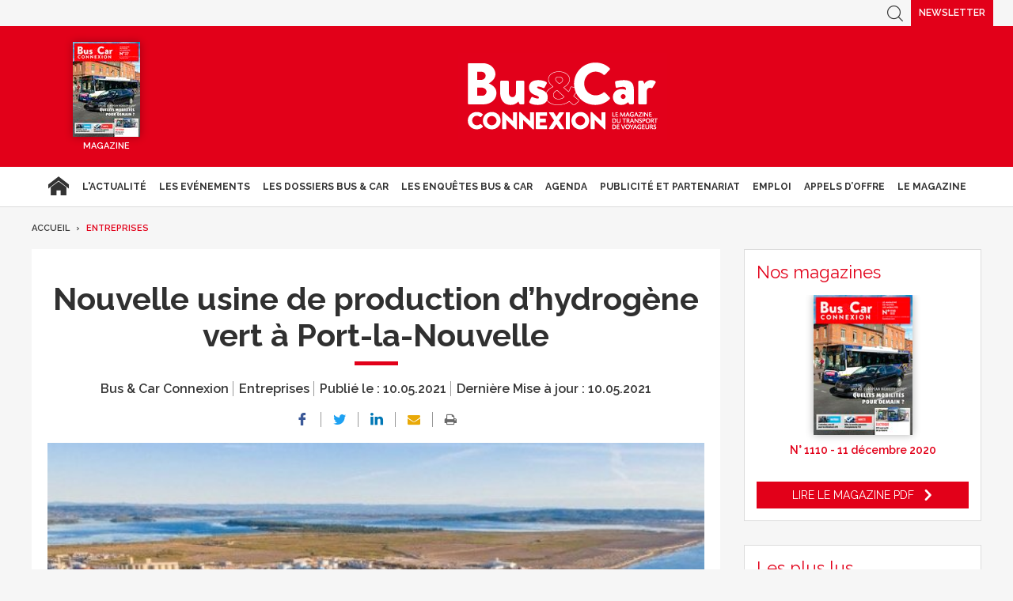

--- FILE ---
content_type: text/html; charset=UTF-8
request_url: https://www.busetcar.com/entreprises/nouvelle-usine-de-production-dhydrogene-vert-a-port-la-nouvelle-669279.php
body_size: 16194
content:
<!DOCTYPE html>
<html lang="fr" class="has-navbar-fixed-top">
<head>
<script>
window.dataLayer = window.dataLayer || [];
dataLayer.push({
 'login_status':'logged_in',
'content_group':'Article',			
'content_group2':'Entreprises','content_type': 'free',
'publication_date':'10/05/2021','display_ads':"false" ,
'media':'Bus & Car Connexion'  });
</script>
    <!-- Google Tag Manager -->
  <script>
    (function(w,d,s,l,i){w[l]=w[l]||[];w[l].push({'gtm.start':
    new Date().getTime(),event:'gtm.js'});var f=d.getElementsByTagName(s)[0],
    j=d.createElement(s),dl=l!='dataLayer'?'&l='+l:'';j.async=true;j.src=
    'https://www.googletagmanager.com/gtm.js?id='+i+dl;f.parentNode.insertBefore(j,f);
    })(window,document,'script','dataLayer','GTM-FC5ZV43');
  </script>
<!-- End Google Tag Manager -->
    <!-- COL -->

<!-- BL BC - Htmlheader de type imm -->
<!-- BL in -->

<!-- Global site tag (gtag.js) - Google Analytics -->
<script async src="https://www.googletagmanager.com/gtag/js?id=G-VT5DMN4CRT"></script>
<script>
  window.dataLayer = window.dataLayer || [];
  function gtag(){dataLayer.push(arguments);}
  gtag('js', new Date());

  gtag('config', 'G-VT5DMN4CRT');
</script>

<meta charset="utf-8"/>
<title>Nouvelle usine de production d’hydrogène vert à Port-la-Nouvelle - Bus &amp; Car</title>

<meta name="description" content="Notre confr&egrave;re Touleco, sous la plume d&rsquo;Hubert Vialatte, relate que la soci&eacute;t&eacute; Hyd&rsquo;Occ, filiale de Qair Premier El&eacute;ment et l&rsquo;Arec, investit 25 millions d&rsquo;euros dans la construction d&rsquo;une usine de production d&rsquo;hydrog&egrave;ne vert." />
<meta name="viewport" content="width=device-width, initial-scale=1, maximum-scale=1.0, shrink-to-fit=no, user-scalable=0" />


<link type="image/x-icon" rel="icon" href="/favicon.ico" />

    <meta name="twitter:description"
          content="Notre confr&egrave;re Touleco, sous la plume d&rsquo;Hubert Vialatte, relate que la soci&eacute;t&eacute; Hyd&rsquo;Occ, filiale de Qair Premier El&eacute;ment et l&rsquo;Arec, investit 25 millions d&rsquo;euros dans la construction d&rsquo;une usine de production d&rsquo;hydrog&egrave;ne vert."/>
    <meta name="twitter:title" content="Nouvelle usine de production d’hydrogène vert à Port-la-Nouvelle"/>
    <meta name="twitter:card" content="summary_large_image"/>

    <meta property="og:title" content="Nouvelle usine de production d’hydrogène vert à Port-la-Nouvelle"/>
    <meta property="og:description"
          content="Notre confr&egrave;re Touleco, sous la plume d&rsquo;Hubert Vialatte, relate que la soci&eacute;t&eacute; Hyd&rsquo;Occ, filiale de Qair Premier El&eacute;ment et l&rsquo;Arec, investit 25 millions d&rsquo;euros dans la construction d&rsquo;une usine de production d&rsquo;hydrog&egrave;ne vert."/>
            <meta property="og:image" content="https://ibp.info6tm.fr/api/v1/files/60995916d286c274fa53eb66/methodes/cover_mag/image.jpg"/>
        <meta property="og:image:type" content="image/jpeg"/>
        <meta property="og:locale" content="fr_FR">
    <meta property="og:url" content="http://www.busetcar.com/entreprises/nouvelle-usine-de-production-dhydrogene-vert-a-port-la-nouvelle-669279.php/?latest">
	<link rel="canonical" href="/entreprises/nouvelle-usine-de-production-dhydrogene-vert-a-port-la-nouvelle-669279.php" />


<link type="text/css" rel="stylesheet" href="/css/bc.min.css" />

<link type="text/css" rel="stylesheet" href="/css/print2020.min.css" media="print" />

<script type="text/javascript" src="/js/jquery-3.0.0.min.js"></script>
<script type="text/javascript" src="/js/scripts2020.min.js"></script>
<script type="text/javascript" src="/js/site.min.js"></script>
<script type="text/javascript" src="/js/sso2020.min.js"></script>

<!-- <script type="text/javascript" src="/js/jQuery.print.min.js"></script> -->

<link type="text/css" rel="stylesheet" href="/css/slippry.min.css" media="screen" />
<script type="text/javascript" src="/js/slippry.min.js"></script>

<script type="text/javascript">
    var LPF_SITE = 'bc0f';
    var LPF_PATH_CODE = 'undefined';
</script>

<script type="text/javascript">
    sas_tmstp = Math.round(Math.random() * 10000000000);
    sas_masterflag = 1;

    function SmartAdServer(sas_pageid, sas_formatid, sas_target) {
        if (sas_masterflag == 1) {
            sas_masterflag = 0;
            sas_master = 'M';
        } else {
            sas_master = 'S';
        }
        document.write('<scr' + 'ipt src="https://www.smartadserver.com/call/pubj/' + sas_pageid + '/' + sas_formatid + '/' + sas_master + '/' + sas_tmstp + '/' + escape(sas_target) + '?"></scr' + 'ipt>');
    }
</script>

	
<script src="//ced.sascdn.com/tag/106/smart.js" type="text/javascript"></script>
<script type="text/javascript">
  var syncjs = 1
  // Ads manager to use async tagging
  sas.setup({
    domain: "https://adapi.smartadserver.com",
    networkid: 106,
    async: syncjs
  });
</script>


    <script src="//assets.adobedtm.com/00b04938854733eea4b22b8bb187513ab8504c1b/satelliteLib-00a50b5bfbeef38b6ec319d116c0548adcc28051.js"></script>

<!-- Les metas OG pour Facebook -->
    <meta property="og:title" content="Nouvelle usine de production d’hydrogène vert à Port-la-Nouvelle"/>
    <meta property="og:description" content="Notre confr&egrave;re Touleco, sous la plume d&rsquo;Hubert Vialatte, relate que la soci&eacute;t&eacute; Hyd&rsquo;Occ, filiale de Qair Premier El&eacute;ment et l&rsquo;Arec, investit 25 millions d&rsquo;euros dans la construction d&rsquo;une usine de production d&rsquo;hydrog&egrave;ne vert."/>
    <meta property="og:type" content="article"/>
                         <meta property="og:image" content="https://ibp.info6tm.fr/api/v1/files/60995916d286c274fa53eb66/methodes/article_small_portrait/image.jpg"/>
                <link rel="canonical" href="https://www.busetcar.com/entreprises/nouvelle-usine-de-production-dhydrogene-vert-a-port-la-nouvelle-669279.php" />

<meta name="robots" content="max-snippet:-1">
<meta name="robots" content="max-video-preview:-1">
<meta name="robots" content="max-image-preview:standard">

<!-- /BL -->

</head>
<body class="  bc ">



    <script>
        var LUP_datalayer = {
            profile: {},
            nav: {}
        };
    </script>

            <!-- CE FICHIER GÈRE UNIQUEMENT LA PARTIE NAV ET ARTICLE -->

<!-- Pour une meilleure lisibilité du code je mets la récupération d'Ariane ici. -->
        
                            
<script>
    var ariane = JSON.parse('\u007B\u0022bc\u003Abc0f\u003Aentreprises\u0022\u003A\u0022Entreprises\u0022\u007D');
</script>


<!-- On gère ici la "recherche" -->

<script>

    /**
     * Les associations code site => libellé.
     */
    var LPF_PATH_CODE_LIBELLE = {
        BCTG: 'Bus&Car',
        THEB: 'TourHebdo',
        ICO: 'Icotour',
        RCP: 'Guide des Réceptifs',
        ASH: 'Actualités Sociales Hebdomadaires',
        ATL: 'Actu Transport Logistique'
    };

    var LPF_SITE_PREFIX = '';
    if (LPF_PATH_CODE_LIBELLE.hasOwnProperty(LPF_PATH_CODE)) {
        if (LPF_PATH_CODE === 'BCTG' || LPF_PATH_CODE === 'THEB' || LPF_PATH_CODE === 'ICO' || LPF_PATH_CODE == 'RCP') {
            LPF_SITE_PREFIX = 'th';
        } else if (LPF_PATH_CODE === 'ASH') {
            LPF_SITE_PREFIX = 'ash';
        } else if (LPF_PATH_CODE === 'ATL') {
            LPF_SITE_PREFIX = 'atl';
        }
    }

    /**
     *
     * TODO :
     * A adapter pour les autres sites :
     * pageName (return th & tmp.slice(0, ==>3<==) (car tr:theb0f:tourh)
     * buildAriane (path en dur)
     * namespace => ajouter les différents sites (cas particulier pour TH normalement si faut faire B&C, icotour & GDR)
     */

    /**
     * Tous ce qui est dans "nav"
     *
     * Retourne le nom de la page sous le format
     * site:[reste du path => sans la famille & sans le code site de Pulse]
     * @param path
     * @returns string
     */
    function pageName(path) {
        var slice = 2;
        if (LPF_SITE_PREFIX === 'th') {
            slice = 3;
        }
        var tmp = path.split(':');
        tmp.splice(0, slice);
        return LPF_SITE_PREFIX + ':' + tmp.join(':');
    }

    /**
     * Renvoie le type de la page (homepage, section ou article)
     * @param type
     * @param path
     * @returns string
     */
    function pageType(type, path) {
        if (type === 'H') {
            if (path.indexOf('homepage') === -1) {
                return 'section';
            }
            return 'homepage';
        } else if (type === 'E') {
            return 'article';
        } else if (type === 'C') {
            return 'section';
        }
    }

    /**
     * A partir du fil d'ariane crée les différentes propriétes pour le "nav".
     * @param ariane
     * @returns object
     */
    function buildAriane(ariane) {
        var level = [];
        for (var path in ariane) {
            level.push(pageName(path));
        }
        var res = {};
        for (var i = 0; i < level.length; i++) {
            res['level' + (i + 2)] = level[i];
        }
        return res;
    }

    /**
     * Renvoie le site correspondant.
     * Utilise la variable global LPF_PATH_CODE
     * @returns string
     */
    function nameSpace() {
        if (LPF_PATH_CODE_LIBELLE.hasOwnProperty(LPF_PATH_CODE)) {
            return LPF_PATH_CODE_LIBELLE[LPF_PATH_CODE];
        }
        return '';
    }

    /**
     * Retourne le prePageName c'est à dire le pageName sans le string avec les premiers ":".
     * @param path
     */
    function prePageName(path, pageType) {
        var tmp = pageName(path).split(':');
        if (LPF_SITE_PREFIX === 'th') tmp.splice(0, 1);
        if (path.indexOf('homepage') === -1) tmp.splice(1, 0, pageType);
        return tmp.join(':');
    }

    /**
     * Renvoie la string correspondant selon qu'on soit sur mobile ou tablette.
     */
    function responsive() {
        if (navigator.userAgent.match(/(android|iphone|blackberry|symbian|symbianos|symbos|netfront|model-orange|javaplatform|iemobile|windows phone|samsung|htc|opera mobile|opera mobi|opera mini|presto|huawei|blazer|bolt|doris|fennec|gobrowser|iris|maemo browser|mib|cldc|minimo|semc-browser|skyfire|teashark|teleca|uzard|uzardweb|meego|nokia|bb10|playbook)/gi)) {
            return 'responsive:mobile';
        } else {
            return 'responsive:desktop';
        }
    }

    /**
     * Renvoie les dimensions de l'écran.
     * @returns object
     */
    function getWindowSize() {
        return {
            width: window.screen.width,
            height: window.screen.height
        }
    }

    /**
     * Tous ce qui est dans article.
     * Renvoie la date de publication de l'article au format D/M/Y
     */
    function articleDatePublication(date) {
        var tmp = date.split(' ');
        tmp = tmp[0].split('-');
        return tmp[2] + '/' + tmp[1] + '/' + tmp[0];
    }

    /**
     * Renvoie le nom du serveur sans le "wwww-".
     */
    function getServer() {
        var server = window.location.hostname;
        if (server.indexOf('www-') !== -1) {
            server = server.replace('www-', '');
        }
        return server;
    }

    /**
     * Génère la dernière partie pour les pageName & les prePageName & hier1
     */
    function getArticleForPageName(article) {
        if (article) {
            var url_split = article.url.split('/');
            return ':' + url_split[url_split.length - 1].substr(0, url_split[url_split.length - 1].lastIndexOf('-'));
        } else {
            return '';
        }
    }

    var engine = JSON.parse('\u007B\u0022url\u0022\u003A\u0022\\\/entreprises\\\/nouvelle\u002Dusine\u002Dde\u002Dproduction\u002Ddhydrogene\u002Dvert\u002Da\u002Dport\u002Dla\u002Dnouvelle\u002D669279.php\u0022,\u0022type\u0022\u003A\u0022E\u0022,\u0022pinfo\u0022\u003A\u005B\u005D,\u0022pinfo2\u0022\u003Anull,\u0022http_code\u0022\u003A200,\u0022user_acces\u0022\u003Atrue,\u0022user_auth\u0022\u003Afalse,\u0022user_permissions\u0022\u003Afalse,\u0022body_page\u0022\u003A\u0022body_article_2col\u0022,\u0022colonnes\u0022\u003A\u005B\u0022Artventre\u0022,\u0022Rubdroite\u0022\u005D\u007D');
    var hierarchie = JSON.parse('\u007B\u0022id_hierarchie\u0022\u003A117376,\u0022titre\u0022\u003A\u0022Entreprises\u0022,\u0022uri\u0022\u003A\u0022\\\/entreprises\\\/\u0022,\u0022type\u0022\u003A\u0022PAG\u003A\u0022,\u0022niveau\u0022\u003A1,\u0022ordre\u0022\u003A0,\u0022visibilite\u0022\u003A1,\u0022meta\u0022\u003A\u007B\u0022code_magazine\u0022\u003A\u0022\u0022,\u0022code_pub\u0022\u003A\u002232113\\\/221019\u0022,\u0022description_article\u0022\u003A\u0022\u0023\u007Belement.chapeau\u007D\u0022,\u0022description_rubrique\u0022\u003A\u0022Bus\u0020\u0026\u0020Car\u0020Transport\u0020de\u0020Voyageurs,\u0020le\u0020portail\u0020des\u0020professionnels\u0020du\u0020Transport\u0020de\u0020Voyageurs\u0020\u003A\u0020actualit\\u00e9s\u0020du\u0020transport\u0020de\u0020voyageurs,\u0020offres\u0020d\u0027emploi,\u0020guide\u0020Icotour,\u0020toutes\u0020les\u0020informations\u0020pour\u0020les\u0020professionnels\u0020du\u0020transport\u0022,\u0022titre_article\u0022\u003A\u0022\u0023\u007Belement.titre\u007D\u0020\u002D\u0020Bus\u0020\u0026\u0020Car\u0022,\u0022titre_rubrique\u0022\u003A\u0022Bus\u0020\u0026\u0020Car\u0020\u002D\u0020Transport\u0020de\u0020Voyageurs\u0022,\u0022insertion\u0022\u003A\u0022\u0022,\u0022email\u0022\u003Anull,\u0022id_3R\u0022\u003Anull,\u0022reaction\u0022\u003Anull,\u0022cover\u0022\u003Anull,\u0022date_issue\u0022\u003Anull,\u0022ranking_mode_enabled\u0022\u003Anull,\u0022ranking_mode_polling_interval\u0022\u003A30000,\u0022lien_calameo\u0022\u003Anull\u007D,\u0022redirections\u0022\u003A\u005B\u005D,\u0022created_at\u0022\u003A\u007B\u0022date\u0022\u003A\u00222020\u002D09\u002D29\u002009\u003A13\u003A33.000000\u0022,\u0022timezone_type\u0022\u003A1,\u0022timezone\u0022\u003A\u0022\u002B00\u003A00\u0022\u007D,\u0022updated_at\u0022\u003A\u007B\u0022date\u0022\u003A\u00222025\u002D07\u002D08\u002012\u003A45\u003A02.000000\u0022,\u0022timezone_type\u0022\u003A1,\u0022timezone\u0022\u003A\u0022\u002B00\u003A00\u0022\u007D,\u0022date_front_last_sync\u0022\u003A\u007B\u0022date\u0022\u003A\u00222025\u002D07\u002D08\u002014\u003A27\u003A17.000000\u0022,\u0022timezone_type\u0022\u003A1,\u0022timezone\u0022\u003A\u0022\u002B00\u003A00\u0022\u007D,\u0022publiable\u0022\u003Atrue,\u0022associable\u0022\u003Atrue,\u0022rss\u0022\u003A1,\u0022body_rub\u0022\u003A\u0022body_rubrique_2col\u0022,\u0022colonnes_rub\u0022\u003A\u0022Rubventre,Rubdroite\u0022,\u0022body_art\u0022\u003A\u0022body_article_2col\u0022,\u0022colonnes_art\u0022\u003A\u0022Artventre,Rubdroite\u0022,\u0022request_type\u0022\u003A\u0022tricustom\u003Fpath\u003D\u0023\u007Bpath\u007D\u0026champ\u003Ddate_creation\u0026ordre\u003D\u002D1\u007Cpager\u003Fpgsize\u003D27\u0026pg\u003D\u0023\u007Bpg\u007D\u0022,\u0022date_front_first_sync\u0022\u003A\u007B\u0022date\u0022\u003A\u00222020\u002D09\u002D29\u002009\u003A13\u003A33.000000\u0022,\u0022timezone_type\u0022\u003A1,\u0022timezone\u0022\u003A\u0022\u002B00\u003A00\u0022\u007D,\u0022famille\u0022\u003A\u0022bc\u0022,\u0022site\u0022\u003A\u0022bc0f\u0022,\u0022path\u0022\u003A\u0022bc\u003Abc0f\u003Aentreprises\u0022,\u0022canonical_url\u0022\u003A\u0022https\u003A\\\/\\\/www.busetcar.com\\\/entreprises\\\/\u0022\u007D');
    var article = null;

    if (engine.type === 'E') {
        article = JSON.parse('\u007B\u0022_id\u0022\u003A669279,\u0022id_element\u0022\u003A669279,\u0022titre\u0022\u003A\u0022Nouvelle\u0020usine\u0020de\u0020production\u0020d\\u2019hydrog\\u00e8ne\u0020vert\u0020\\u00e0\u0020Port\u002Dla\u002DNouvelle\u0022,\u0022titre_alt\u0022\u003A\u0022\u0022,\u0022titre_url\u0022\u003A\u0022nouvelle\u002Dusine\u002Dde\u002Dproduction\u002Ddhydrogene\u002Dvert\u002Da\u002Dport\u002Dla\u002Dnouvelle\u0022,\u0022texte\u0022\u003A\u0022\u003Cp\u003E\u003Cspan\u0020style\u003D\\\u0022font\u002Dsize\u003A12pt\\\u0022\u003E\u003Cspan\u0020style\u003D\\\u0022font\u002Dfamily\u003ACalibri,sans\u002Dserif\\\u0022\u003ESitu\u0026eacute\u003Be\u0020sur\u0020le\u0020port\u0020de\u0020Port\u002Dla\u002DNouvelle\u0020\u0028Occitanie\u0029,\u0020cette\u0020nouvelle\u0020usine\u0020sera\u0020commercialis\u0026eacute\u003Be\u0020\u0026agrave\u003B\u0020partir\u0020d\u0026rsquo\u003Boctobre\u00202023.\u0020Objectif\u0020de\u0020l\u0026rsquo\u003Bop\u0026eacute\u003Bration\u0026nbsp\u003B\u003A\u0020apporter\u0020une\u0020solution\u0020de\u0020mobilit\u0026eacute\u003B\u0020z\u0026eacute\u003Bro\u0020\u0026eacute\u003Bmission\u0020en\u0020mati\u0026egrave\u003Bre\u0020de\u0020transport\u0020de\u0020fret\u0020routier.\u0020Cet\u0020hydrog\u0026egrave\u003Bne\u0020d\u0026eacute\u003Bcarbon\u0026eacute\u003B,\u0020produit\u0020localement,\u0020devrait\u0020\u0026ecirc\u003Btre\u0020vendu\u00209\u0020euros\u0020le\u0020kilo,\u0020pour\u0020ensuite\u0020arriver\u0020autour\u0020de\u00207\u0020euros.\u0020Hyd\u0026rsquo\u003BOcc\u0020\u0026laquo\u003B\u0026nbsp\u003Bporte\u0020une\u0020vision\u0020de\u0020la\u0020cha\u0026icirc\u003Bne\u0020de\u0020valeur,\u0020en\u0020incluant\u0020la\u0020production,\u0020le\u0020stockage\u0020\u0026agrave\u003B\u0020travers\u0020des\u0020conteneurs\u0020haute\u0020pression,\u0020le\u0020transport\u0020et\u0020la\u0020distribution\u0026nbsp\u003B\u0026raquo\u003B,\u0020explique\u0020Bernard\u0020Gilabert,\u0020conseiller\u0020r\u0026eacute\u003Bgional\u0020d\u0026rsquo\u003BOccitanie\u0020sp\u0026eacute\u003Bcialis\u0026eacute\u003B\u0020sur\u0020l\u0026rsquo\u003Bhydrog\u0026egrave\u003Bne.\u003C\\\/span\u003E\u003C\\\/span\u003E\u003C\\\/p\u003E\\n\\n\u003Cp\u003E\u003Cspan\u0020style\u003D\\\u0022font\u002Dsize\u003A12pt\\\u0022\u003E\u003Cspan\u0020style\u003D\\\u0022font\u002Dfamily\u003ACalibri,sans\u002Dserif\\\u0022\u003ELes\u0020travaux\u0020de\u0020cette\u0020usine\u0020de\u00206000\u0020m2\u0020devraient\u0020d\u0026eacute\u003Bbuter\u0020au\u0020printemps\u00202022.\u0020La\u0020commercialisation\u0020est\u0020pr\u0026eacute\u003Bvue\u0020\u0026agrave\u003B\u0020partir\u0020d\u0026rsquo\u003Boctobre\u00202023.\u0020Betem\u0020Ing\u0026eacute\u003Bnierie\u0020a\u0020en\u0020charge\u0020l\u0026rsquo\u003Bassistance\u0020\u0026agrave\u003B\u0020ma\u0026icirc\u003Btrise\u0020d\u0026rsquo\u003Bouvrage\u0020et\u0020la\u0020logistique\u0020des\u0020conteneurs\u0020sera\u0020g\u0026eacute\u003Br\u0026eacute\u003Be\u0020par\u0020le\u0020transporteur\u0020Camidi,\u0020implant\u0026eacute\u003B\u0020\u0026agrave\u003B\u0020Port\u002Dla\u002DNouvelle\u0020\u0026agrave\u003B\u0020c\u0026ocirc\u003Bt\u0026eacute\u003B\u0020de\u0020cette\u0020future\u0020usine.\u0020Une\u0020trentaine\u0020d\u0026rsquo\u003Bemplois\u0020directs,\u0020ainsi\u0020qu\u0026rsquo\u003Bune\u0020centaine\u0020d\u0026rsquo\u003Bemplois\u0020indirects\u0020seront\u0020cr\u0026eacute\u003B\u0026eacute\u003Bs\u0020par\u0020la\u0020soci\u0026eacute\u003Bt\u0026eacute\u003B\u0020Hyd\u0026rsquo\u003BOcc.\u003C\\\/span\u003E\u003C\\\/span\u003E\u003C\\\/p\u003E\\n\\n\u003Cp\u003E\u003Cspan\u0020style\u003D\\\u0022font\u002Dsize\u003A12pt\\\u0022\u003E\u003Cspan\u0020style\u003D\\\u0022font\u002Dfamily\u003ACalibri,sans\u002Dserif\\\u0022\u003E\u003Cb\u003E1500\u0020tonnes\u0020d\u0026rsquo\u003Bhydrog\u0026egrave\u003Bne\u0020vert\u0020par\u0020an\u003C\\\/b\u003E\u003C\\\/span\u003E\u003C\\\/span\u003E\u003C\\\/p\u003E\\n\\n\u003Cp\u003E\u003Cspan\u0020style\u003D\\\u0022font\u002Dsize\u003A12pt\\\u0022\u003E\u003Cspan\u0020style\u003D\\\u0022font\u002Dfamily\u003ACalibri,sans\u002Dserif\\\u0022\u003EL\u0026rsquo\u003Busine\u0020produira\u00201500\u0020tonnes\u0020d\u0026rsquo\u003Bhydrog\u0026egrave\u003Bne\u0020par\u0020an,\u0020soit10\u0020MW,\u0020avec\u0020un\u0020objectif\u0020dans\u0020dix\u0020ans\u0020d\u0026rsquo\u003Bune\u0020capacit\u0026eacute\u003B\u0020de\u00206000\u0020tonnes\u0020par\u0020an.\u0020Elle\u0020poss\u0026egrave\u003Bdera\u0020un\u0020poste\u0020de\u0020transformation,\u0020en\u0020lien\u0020avec\u0020la\u0020ferme\u0020\u0026eacute\u003Bolienne\u0020en\u0020mer\u0020qui\u0020sera\u0020prochainement\u0020exploit\u0026eacute\u003Be\u0020par\u0020Eolmed\u0020et\u0020permettra\u0020d\u0026rsquo\u003Balimenter\u0020les\u0020\u0026eacute\u003Blectrolyseurs.\u0020L\u0026rsquo\u003Bhydrog\u0026egrave\u003Bne\u0020entrera\u0020dans\u0020un\u0020atelier\u0020de\u0020compression,\u0020pour\u0020\u0026ecirc\u003Btre\u0020produit\u0020sous\u0020forme\u0020gazeuse.\u003C\\\/span\u003E\u003C\\\/span\u003E\u003C\\\/p\u003E\\n\\n\u003Cp\u003E\u003Cspan\u0020style\u003D\\\u0022font\u002Dsize\u003A12pt\\\u0022\u003E\u003Cspan\u0020style\u003D\\\u0022font\u002Dfamily\u003ACalibri,sans\u002Dserif\\\u0022\u003ELa\u0020soci\u0026eacute\u003Bt\u0026eacute\u003B\u0020Hyd\u0026rsquo\u003BOcc\u0020sera\u0020en\u0020lien\u0020avec\u0020le\u0020projet\u0020europ\u0026eacute\u003Ben\u0020Corridor\u0020H2,\u0020destin\u0026eacute\u003B\u0020\u0026agrave\u003B\u0020offrir\u0020des\u0020stations\u0020de\u0020distributions\u0020\u0026agrave\u003B\u0020intervalles\u0020r\u0026eacute\u003Bguliers.\u0020\u003C\\\/span\u003E\u003C\\\/span\u003E\u003C\\\/p\u003E\u0022,\u0022surtitre\u0022\u003A\u0022\u0022,\u0022signature\u0022\u003Anull,\u0022chapeau\u0022\u003A\u0022\u003Cp\u003E\u003Cspan\u0020style\u003D\\\u0022font\u002Dsize\u003A12pt\\\u0022\u003E\u003Cspan\u0020style\u003D\\\u0022font\u002Dfamily\u003ACalibri,sans\u002Dserif\\\u0022\u003ENotre\u0020confr\u0026egrave\u003Bre\u0020Touleco,\u0020sous\u0020la\u0020plume\u0020d\u0026rsquo\u003BHubert\u0020Vialatte,\u0020relate\u0020que\u0020la\u0020soci\u0026eacute\u003Bt\u0026eacute\u003B\u0020Hyd\u0026rsquo\u003BOcc,\u0020filiale\u0020de\u0020Qair\u0020Premier\u0020El\u0026eacute\u003Bment\u0020et\u0020l\u0026rsquo\u003BArec,\u0020investit\u002025\u0020millions\u0020d\u0026rsquo\u003Beuros\u0020dans\u0020la\u0020construction\u0020d\u0026rsquo\u003Bune\u0020usine\u0020de\u0020production\u0020d\u0026rsquo\u003Bhydrog\u0026egrave\u003Bne\u0020vert.\u003C\\\/span\u003E\u003C\\\/span\u003E\u003C\\\/p\u003E\u0022,\u0022source\u0022\u003A\u0022bc\u0022,\u0022type\u0022\u003A\u0022ART\u003A\u0022,\u0022profil\u0022\u003A\u0022\u0022,\u0022url\u0022\u003A\u0022\\\/entreprises\\\/nouvelle\u002Dusine\u002Dde\u002Dproduction\u002Ddhydrogene\u002Dvert\u002Da\u002Dport\u002Dla\u002Dnouvelle\u002D669279.php\u0022,\u0022debut_publication\u0022\u003Anull,\u0022fin_publication\u0022\u003Anull,\u0022date_creation\u0022\u003A\u007B\u0022date\u0022\u003A\u00222021\u002D05\u002D10\u002016\u003A00\u003A54.000000\u0022,\u0022timezone_type\u0022\u003A1,\u0022timezone\u0022\u003A\u0022\u002B00\u003A00\u0022\u007D,\u0022date_modification\u0022\u003A\u007B\u0022date\u0022\u003A\u00222021\u002D05\u002D10\u002016\u003A02\u003A36.000000\u0022,\u0022timezone_type\u0022\u003A1,\u0022timezone\u0022\u003A\u0022\u002B00\u003A00\u0022\u007D,\u0022id_import\u0022\u003Anull,\u0022payant\u0022\u003A0,\u0022reagir\u0022\u003A1,\u0022reagir_nb\u0022\u003A0,\u0022cpt_vues\u0022\u003A735,\u0022hierarchies\u0022\u003A\u005B\u007B\u0022id_hierarchie\u0022\u003A117376,\u0022titre\u0022\u003A\u0022Entreprises\u0022,\u0022uri\u0022\u003A\u0022\\\/entreprises\\\/\u0022,\u0022type\u0022\u003A\u0022PAG\u003A\u0022,\u0022niveau\u0022\u003A1,\u0022ordre\u0022\u003A0,\u0022visibilite\u0022\u003A1,\u0022meta\u0022\u003A\u007B\u0022code_magazine\u0022\u003A\u0022\u0022,\u0022code_pub\u0022\u003A\u002232113\\\/221019\u0022,\u0022description_article\u0022\u003A\u0022\u0023\u007Belement.chapeau\u007D\u0022,\u0022description_rubrique\u0022\u003A\u0022Bus\u0020\u0026\u0020Car\u0020Transport\u0020de\u0020Voyageurs,\u0020le\u0020portail\u0020des\u0020professionnels\u0020du\u0020Transport\u0020de\u0020Voyageurs\u0020\u003A\u0020actualit\\u00e9s\u0020du\u0020transport\u0020de\u0020voyageurs,\u0020offres\u0020d\u0027emploi,\u0020guide\u0020Icotour,\u0020toutes\u0020les\u0020informations\u0020pour\u0020les\u0020professionnels\u0020du\u0020transport\u0022,\u0022titre_article\u0022\u003A\u0022\u0023\u007Belement.titre\u007D\u0020\u002D\u0020Bus\u0020\u0026\u0020Car\u0022,\u0022titre_rubrique\u0022\u003A\u0022Bus\u0020\u0026\u0020Car\u0020\u002D\u0020Transport\u0020de\u0020Voyageurs\u0022,\u0022insertion\u0022\u003A\u0022\u0022,\u0022email\u0022\u003Anull,\u0022id_3R\u0022\u003Anull,\u0022reaction\u0022\u003Anull,\u0022cover\u0022\u003Anull,\u0022date_issue\u0022\u003Anull,\u0022ranking_mode_enabled\u0022\u003Anull,\u0022ranking_mode_polling_interval\u0022\u003A30000,\u0022lien_calameo\u0022\u003Anull\u007D,\u0022redirections\u0022\u003A\u005B\u005D,\u0022created_at\u0022\u003A\u007B\u0022date\u0022\u003A\u00222020\u002D09\u002D29\u002009\u003A13\u003A33.000000\u0022,\u0022timezone_type\u0022\u003A1,\u0022timezone\u0022\u003A\u0022\u002B00\u003A00\u0022\u007D,\u0022updated_at\u0022\u003A\u007B\u0022date\u0022\u003A\u00222025\u002D07\u002D08\u002012\u003A45\u003A02.000000\u0022,\u0022timezone_type\u0022\u003A1,\u0022timezone\u0022\u003A\u0022\u002B00\u003A00\u0022\u007D,\u0022date_front_last_sync\u0022\u003A\u007B\u0022date\u0022\u003A\u00222025\u002D07\u002D08\u002014\u003A27\u003A17.000000\u0022,\u0022timezone_type\u0022\u003A1,\u0022timezone\u0022\u003A\u0022\u002B00\u003A00\u0022\u007D,\u0022publiable\u0022\u003Atrue,\u0022associable\u0022\u003Atrue,\u0022rss\u0022\u003A1,\u0022body_rub\u0022\u003A\u0022body_rubrique_2col\u0022,\u0022colonnes_rub\u0022\u003A\u0022Rubventre,Rubdroite\u0022,\u0022body_art\u0022\u003A\u0022body_article_2col\u0022,\u0022colonnes_art\u0022\u003A\u0022Artventre,Rubdroite\u0022,\u0022request_type\u0022\u003A\u0022tricustom\u003Fpath\u003D\u0023\u007Bpath\u007D\u0026champ\u003Ddate_creation\u0026ordre\u003D\u002D1\u007Cpager\u003Fpgsize\u003D27\u0026pg\u003D\u0023\u007Bpg\u007D\u0022,\u0022date_front_first_sync\u0022\u003A\u007B\u0022date\u0022\u003A\u00222020\u002D09\u002D29\u002009\u003A13\u003A33.000000\u0022,\u0022timezone_type\u0022\u003A1,\u0022timezone\u0022\u003A\u0022\u002B00\u003A00\u0022\u007D,\u0022famille\u0022\u003A\u0022bc\u0022,\u0022site\u0022\u003A\u0022bc0f\u0022,\u0022path\u0022\u003A\u0022bc\u003Abc0f\u003Aentreprises\u0022\u007D,\u007B\u0022id_hierarchie\u0022\u003A115331,\u0022titre\u0022\u003A\u0022L\\u2019Actualit\\u00e9\u0022,\u0022uri\u0022\u003A\u0022\\\/actualite\\\/\u0022,\u0022type\u0022\u003A\u0022PAG\u003A\u0022,\u0022niveau\u0022\u003A1,\u0022ordre\u0022\u003A0,\u0022visibilite\u0022\u003A1,\u0022meta\u0022\u003A\u007B\u0022code_magazine\u0022\u003A\u0022\u0022,\u0022code_pub\u0022\u003A\u002232113\\\/221019\u0022,\u0022description_article\u0022\u003A\u0022\u0023\u007Belement.chapeau\u007D\u0022,\u0022description_rubrique\u0022\u003A\u0022Bus\u0020\u0026\u0020Car\u0020Transport\u0020de\u0020Voyageurs,\u0020le\u0020portail\u0020des\u0020professionnels\u0020du\u0020Transport\u0020de\u0020Voyageurs\u0020\u003A\u0020actualit\\u00e9s\u0020du\u0020transport\u0020de\u0020voyageurs,\u0020offres\u0020d\u0027emploi,\u0020guide\u0020Icotour,\u0020toutes\u0020les\u0020informations\u0020pour\u0020les\u0020professionnels\u0020du\u0020transport\u0022,\u0022titre_article\u0022\u003A\u0022\u0023\u007Belement.titre\u007D\u0020\u002D\u0020Bus\u0020\u0026\u0020Car\u0022,\u0022titre_rubrique\u0022\u003A\u0022Bus\u0020\u0026\u0020Car\u0020\u002D\u0020Transport\u0020de\u0020Voyageurs\u0022,\u0022insertion\u0022\u003A\u0022\u0022,\u0022email\u0022\u003Anull,\u0022id_3R\u0022\u003Anull,\u0022reaction\u0022\u003Anull,\u0022cover\u0022\u003Anull,\u0022date_issue\u0022\u003Anull,\u0022ranking_mode_enabled\u0022\u003Anull,\u0022ranking_mode_polling_interval\u0022\u003A30000,\u0022lien_calameo\u0022\u003Anull\u007D,\u0022redirections\u0022\u003A\u005B\u005D,\u0022created_at\u0022\u003A\u007B\u0022date\u0022\u003A\u00222020\u002D09\u002D17\u002009\u003A34\u003A21.000000\u0022,\u0022timezone_type\u0022\u003A1,\u0022timezone\u0022\u003A\u0022\u002B00\u003A00\u0022\u007D,\u0022updated_at\u0022\u003A\u007B\u0022date\u0022\u003A\u00222025\u002D07\u002D08\u002012\u003A45\u003A00.000000\u0022,\u0022timezone_type\u0022\u003A1,\u0022timezone\u0022\u003A\u0022\u002B00\u003A00\u0022\u007D,\u0022date_front_last_sync\u0022\u003A\u007B\u0022date\u0022\u003A\u00222025\u002D07\u002D08\u002014\u003A22\u003A52.000000\u0022,\u0022timezone_type\u0022\u003A1,\u0022timezone\u0022\u003A\u0022\u002B00\u003A00\u0022\u007D,\u0022publiable\u0022\u003Atrue,\u0022associable\u0022\u003Atrue,\u0022rss\u0022\u003A0,\u0022body_rub\u0022\u003A\u0022body_rubrique_2col\u0022,\u0022colonnes_rub\u0022\u003A\u0022Rubventre,Rubdroite\u0022,\u0022body_art\u0022\u003A\u0022body_article_2col\u0022,\u0022colonnes_art\u0022\u003A\u0022Artventre,Rubdroite\u0022,\u0022request_type\u0022\u003A\u0022multitopics\u003Fhiers\u005B\u005D\u003Dbc\u003Abc0f\u003Aarchives\u0026hiers\u005B\u005D\u003Dbc\u003Abc0f\u003Aactualite\u007Cpager\u003Fpgsize\u003D27\u0026pg\u003D\u0023\u007Bpg\u007D\u0022,\u0022date_front_first_sync\u0022\u003A\u007B\u0022date\u0022\u003A\u00222020\u002D09\u002D17\u002009\u003A34\u003A22.000000\u0022,\u0022timezone_type\u0022\u003A1,\u0022timezone\u0022\u003A\u0022\u002B00\u003A00\u0022\u007D,\u0022famille\u0022\u003A\u0022bc\u0022,\u0022site\u0022\u003A\u0022bc0f\u0022,\u0022path\u0022\u003A\u0022bc\u003Abc0f\u003Aactualite\u0022\u007D,\u007B\u0022id_hierarchie\u0022\u003A117063,\u0022titre\u0022\u003A\u0022Homepage\u0022,\u0022uri\u0022\u003A\u0022\\\/\u0022,\u0022type\u0022\u003A\u0022PAG\u003A\u0022,\u0022niveau\u0022\u003A1,\u0022ordre\u0022\u003A0,\u0022visibilite\u0022\u003A1,\u0022meta\u0022\u003A\u007B\u0022code_magazine\u0022\u003A\u0022\u0022,\u0022code_pub\u0022\u003A\u002232113\\\/221019\u0022,\u0022description_article\u0022\u003A\u0022\u0023\u007Belement.chapeau\u007D\u0022,\u0022description_rubrique\u0022\u003A\u0022Bus\u0020\u0026\u0020Car\u0020Transport\u0020de\u0020Voyageurs,\u0020le\u0020portail\u0020des\u0020professionnels\u0020du\u0020Transport\u0020de\u0020Voyageurs\u0020\u003A\u0020actualit\\u00e9s\u0020du\u0020transport\u0020de\u0020voyageurs,\u0020offres\u0020d\u0027emploi,\u0020guide\u0020Icotour,\u0020toutes\u0020les\u0020informations\u0020pour\u0020les\u0020professionnels\u0020du\u0020transport\u0022,\u0022titre_article\u0022\u003A\u0022\u0023\u007Belement.titre\u007D\u0020\u002D\u0020Bus\u0020\u0026\u0020Car\u0022,\u0022titre_rubrique\u0022\u003A\u0022Bus\u0020\u0026\u0020Car\u0020\u002D\u0020Transport\u0020de\u0020Voyageurs\u0022,\u0022insertion\u0022\u003A\u0022\u0022,\u0022email\u0022\u003Anull,\u0022id_3R\u0022\u003Anull,\u0022reaction\u0022\u003Anull,\u0022cover\u0022\u003Anull,\u0022date_issue\u0022\u003Anull,\u0022ranking_mode_enabled\u0022\u003Anull,\u0022ranking_mode_polling_interval\u0022\u003A30000,\u0022lien_calameo\u0022\u003Anull\u007D,\u0022redirections\u0022\u003A\u005B\u005D,\u0022created_at\u0022\u003A\u007B\u0022date\u0022\u003A\u00222020\u002D09\u002D24\u002008\u003A26\u003A46.000000\u0022,\u0022timezone_type\u0022\u003A1,\u0022timezone\u0022\u003A\u0022\u002B00\u003A00\u0022\u007D,\u0022updated_at\u0022\u003A\u007B\u0022date\u0022\u003A\u00222025\u002D07\u002D08\u002012\u003A45\u003A02.000000\u0022,\u0022timezone_type\u0022\u003A1,\u0022timezone\u0022\u003A\u0022\u002B00\u003A00\u0022\u007D,\u0022date_front_last_sync\u0022\u003A\u007B\u0022date\u0022\u003A\u00222025\u002D10\u002D22\u002011\u003A30\u003A34.000000\u0022,\u0022timezone_type\u0022\u003A1,\u0022timezone\u0022\u003A\u0022\u002B00\u003A00\u0022\u007D,\u0022publiable\u0022\u003Atrue,\u0022associable\u0022\u003Atrue,\u0022rss\u0022\u003A1,\u0022body_rub\u0022\u003A\u0022body_rubrique_2col\u0022,\u0022colonnes_rub\u0022\u003A\u0022Rubventrespe,Rubdroite\u0022,\u0022body_art\u0022\u003A\u0022body_article_2col\u0022,\u0022colonnes_art\u0022\u003A\u0022Artventre,Rubdroite\u0022,\u0022request_type\u0022\u003A\u0022ordered\u003Fpath\u003D\u0023\u007Bpath\u007D\u0022,\u0022date_front_first_sync\u0022\u003A\u007B\u0022date\u0022\u003A\u00222020\u002D09\u002D24\u002008\u003A26\u003A47.000000\u0022,\u0022timezone_type\u0022\u003A1,\u0022timezone\u0022\u003A\u0022\u002B00\u003A00\u0022\u007D,\u0022famille\u0022\u003A\u0022bc\u0022,\u0022site\u0022\u003A\u0022bc0f\u0022,\u0022path\u0022\u003A\u0022bc\u003Abc0f\u003Ahomepage\u0022\u007D\u005D,\u0022site\u0022\u003A\u0022bc0f\u0022,\u0022complements\u0022\u003A\u005B\u007B\u0022id_complement\u0022\u003A249288,\u0022titre\u0022\u003Anull,\u0022texte\u0022\u003Anull,\u0022signature\u0022\u003Anull,\u0022ordre\u0022\u003A0,\u0022type\u0022\u003A\u0022MED\u003AIMG\u003A\u0022,\u0022alt\u0022\u003Anull,\u0022actif\u0022\u003A1,\u0022path\u0022\u003Anull,\u0022id_l2_img\u0022\u003A\u002260995916d286c274fa53eb66\u0022,\u0022id_sans_version_fils\u0022\u003Anull,\u0022source\u0022\u003Anull,\u0022meta\u0022\u003A\u007B\u0022id\u0022\u003A\u002260995916d286c274fa53eb66\u0022,\u0022user_id\u0022\u003A\u00225a5354068fe56f132269e29d\u0022,\u0022application_id\u0022\u003A\u00225702832dc7585d717e3ec80a\u0022,\u0022organization_id\u0022\u003A\u00225a0025228fe56f7b1a5a8822\u0022,\u0022extension\u0022\u003A\u0022jpeg\u0022,\u0022extension_originale\u0022\u003A\u0022jpg\u0022,\u0022fichier_original\u0022\u003A\u0022Hyd\u0027Occ.jpg\u0022,\u0022path\u0022\u003A\u0022\\\/5a0025228fe56f7b1a5a8822\\\/55\\\/f04\\\/55277d96\u002D9b27\u002D4b93\u002Db4b9\u002Dc46406debf04.jpeg\u0022,\u0022ibp_path\u0022\u003A\u0022http\u003A\\\/\\\/ibp\u002Dprod.info6tm.fr\\\/api\\\/v1\\\/files\\\/60995916d286c274fa53eb66\u003Falt\u003Dfile\u0022,\u0022size\u0022\u003A79630,\u0022md5sum\u0022\u003A\u0022125ddaf0a1b258abe3897def96c0f72d\u0022,\u0022mime_type\u0022\u003A\u0022image\\\/jpeg\u0022,\u0022version\u0022\u003A1,\u0022extra\u0022\u003A\u007B\u0022lp\u0022\u003A\u007B\u0022exploit_paths\u0022\u003A\u005B\u0022\u002A\u0022\u005D\u007D\u007D,\u0022methodes\u0022\u003A\u005B\u005D,\u0022meta\u0022\u003A\u005B\u005D,\u0022exif\u0022\u003A\u007B\u0022FILE\u0022\u003A\u007B\u0022FileName\u0022\u003A\u0022phps8I8Gr\u0022,\u0022FileDateTime\u0022\u003A\u00221620662550\u0022,\u0022FileSize\u0022\u003A\u002279630\u0022,\u0022FileType\u0022\u003A\u00222\u0022,\u0022MimeType\u0022\u003A\u0022image\\\/jpeg\u0022,\u0022SectionsFound\u0022\u003A\u0022ANY_TAG,\u0020IFD0,\u0020EXIF\u0022\u007D,\u0022COMPUTED\u0022\u003A\u007B\u0022html\u0022\u003A\u0022width\u003D\\\u0022604\\\u0022\u0020height\u003D\\\u0022404\\\u0022\u0022,\u0022Height\u0022\u003A\u0022404\u0022,\u0022Width\u0022\u003A\u0022604\u0022,\u0022IsColor\u0022\u003A\u00221\u0022,\u0022ByteOrderMotorola\u0022\u003A\u00221\u0022\u007D\u007D,\u0022updated_at\u0022\u003A\u00222021\u002D05\u002D10T16\u003A02\u003A30\u002B00\u003A00\u0022,\u0022created_at\u0022\u003A\u00222021\u002D05\u002D10T16\u003A02\u003A30\u002B00\u003A00\u0022\u007D,\u0022metadata\u0022\u003A\u007B\u0022inside_text\u0022\u003Afalse\u007D\u007D\u005D,\u0022metadata\u0022\u003A\u007B\u0022soustitre\u0022\u003Anull,\u0022date_peremption\u0022\u003Anull,\u0022id_auteur\u0022\u003Anull,\u0022nom_auteur\u0022\u003Anull,\u0022mots_cles\u0022\u003Anull,\u0022id_3R\u0022\u003Anull,\u0022titre_court\u0022\u003Anull,\u0022cpt_shares\u0022\u003A\u00220\u0022,\u0022poids\u0022\u003Anull,\u0022message_id\u0022\u003Anull,\u0022consultation\u0022\u003Anull,\u0022groupe\u0022\u003Anull,\u0022societe\u0022\u003Anull,\u0022lang\u0022\u003Anull,\u0022categorie\u0022\u003Anull,\u0022resume\u0022\u003Anull,\u0022folio\u0022\u003Anull,\u0022nbmots\u0022\u003Anull,\u0022dossier\u0022\u003Anull,\u0022sousdos\u0022\u003Anull,\u0022liens\u0022\u003Anull,\u0022motscles\u0022\u003Anull,\u0022tab\u0022\u003Anull,\u0022files\u0022\u003Anull,\u0022surtitre_geographique\u0022\u003Anull,\u0022surtitre_thematique\u0022\u003Anull,\u0022accroche\u0022\u003Anull,\u0022membres\u0022\u003Anull,\u0022adresse\u0022\u003Anull,\u0022Fichier\u0022\u003Anull,\u0022status\u0022\u003Anull,\u0022transition_lock\u0022\u003Afalse,\u0022transition_infos\u0022\u003A\u007B\u0022transition\u0022\u003A\u0022Publier\u0022,\u0022user\u0022\u003A\u0022Bruno\u0020Courtin\u0022,\u0022start\u0022\u003A\u00222021\u002D05\u002D10\u002018\u003A02\u003A35\u0022\u007D,\u0022lettre\u0022\u003Anull,\u0022auteur\u0022\u003Anull,\u0022fichier\u0022\u003Anull,\u0022reference\u0022\u003Anull,\u0022source\u0022\u003Anull,\u0022rub\u0022\u003Anull,\u0022sousrub\u0022\u003Anull,\u0022date_modification_lock\u0022\u003Anull,\u0022numero\u0022\u003Anull,\u0022dp_post_role\u0022\u003Anull,\u0022image_titre\u0022\u003Anull,\u0022date_limite_ligne\u0022\u003Anull,\u0022date_limite_reponse\u0022\u003Anull,\u0022transition_result\u0022\u003A\u007B\u0022success\u0022\u003Atrue,\u0022message\u0022\u003A\u0022L\u0027article\u0020a\u0020bien\u0020\\u00e9t\\u00e9\u0020publi\\u00e9.\u0022\u007D,\u0022canonical_url\u0022\u003A\u0022\\\/entreprises\\\/nouvelle\u002Dusine\u002Dde\u002Dproduction\u002Ddhydrogene\u002Dvert\u002Da\u002Dport\u002Dla\u002Dnouvelle\u002D669279.php\u0022,\u0022canonical_site\u0022\u003A\u0022bc0f\u0022,\u0022urls\u0022\u003A\u007B\u0022bc0f\u0022\u003A\u0022\\\/entreprises\\\/nouvelle\u002Dusine\u002Dde\u002Dproduction\u002Ddhydrogene\u002Dvert\u002Da\u002Dport\u002Dla\u002Dnouvelle\u002D669279.php\u0022\u007D\u007D,\u0022editings\u0022\u003A\u005B\u005D,\u0022rubriques_principales\u0022\u003A\u007B\u0022bc0f\u0022\u003A\u0022bc\u003Abc0f\u003Aentreprises\u0022\u007D,\u0022date_front_first_sync\u0022\u003A\u007B\u0022date\u0022\u003A\u00222021\u002D05\u002D10\u002016\u003A02\u003A36.000000\u0022,\u0022timezone_type\u0022\u003A1,\u0022timezone\u0022\u003A\u0022\u002B00\u003A00\u0022\u007D,\u0022date_front_last_sync\u0022\u003A\u007B\u0022date\u0022\u003A\u00222021\u002D05\u002D10\u002016\u003A02\u003A36.000000\u0022,\u0022timezone_type\u0022\u003A1,\u0022timezone\u0022\u003A\u0022\u002B00\u003A00\u0022\u007D,\u0022id_sans_version\u0022\u003A\u0022669279\u0022,\u0022id_actunet\u0022\u003A0,\u0022meta\u0022\u003Anull,\u0022etat\u0022\u003A99,\u0022version\u0022\u003A99,\u0022alt\u0022\u003Anull,\u0022url_bloque\u0022\u003A0,\u0022url_source\u0022\u003Anull,\u0022mots_cles\u0022\u003Anull,\u0022thesaurus\u0022\u003Anull,\u0022fulltexte\u0022\u003Anull,\u0022fulltexte2\u0022\u003Anull,\u0022created_at\u0022\u003A\u00222021\u002D05\u002D10\u002018\u003A00\u003A54\u0022,\u0022updated_at\u0022\u003A\u00222026\u002D01\u002D08\u002011\u003A01\u003A01\u0022,\u0022utilisateur_creation\u0022\u003A904,\u0022utilisateur_modification\u0022\u003A904,\u0022date_lock\u0022\u003A\u00222021\u002D05\u002D10\u002018\u003A00\u003A54\u0022,\u0022utilisateur_lock\u0022\u003A904,\u0022date_premiere_publication\u0022\u003A\u00222021\u002D05\u002D10\u002018\u003A02\u003A36\u0022,\u0022date_derniere_publication\u0022\u003A\u00222021\u002D05\u002D10\u002018\u003A02\u003A36\u0022,\u0022flux_tetiere\u0022\u003Anull,\u0022no_page\u0022\u003A0,\u0022pdf\u0022\u003Anull,\u0022cpt_ami\u0022\u003A0,\u0022origine\u0022\u003Anull,\u0022flux_id\u0022\u003Anull,\u0022flux_no_arbre\u0022\u003Anull,\u0022flux_rubrique\u0022\u003Anull,\u0022flux_taille\u0022\u003Anull,\u0022pastille\u0022\u003A0,\u0022pastille_abonn\u0022\u003A\u0022\u0022,\u0022flux_localite\u0022\u003Anull,\u0022flux_theme\u0022\u003Anull,\u0022flux_evenement\u0022\u003Anull,\u0022flux_ville\u0022\u003Anull,\u0022flux_personne\u0022\u003Anull,\u0022flux_lieu\u0022\u003Anull,\u0022blog_corres_post_id\u0022\u003A0,\u0022blog_corres_post_url\u0022\u003A\u0022\u0022,\u0022blog_corres_url\u0022\u003A\u0022\u0022,\u0022mediabong\u0022\u003A0,\u0022lie_a\u0022\u003A0,\u0022utilisateur_assign\u0022\u003Anull,\u0022avancement\u0022\u003A0,\u0022blocks\u0022\u003Anull,\u0022live\u0022\u003Anull,\u0022images\u0022\u003A\u005B\u007B\u0022id_complement\u0022\u003A249288,\u0022titre\u0022\u003Anull,\u0022texte\u0022\u003Anull,\u0022signature\u0022\u003Anull,\u0022ordre\u0022\u003A0,\u0022type\u0022\u003A\u0022MED\u003AIMG\u003A\u0022,\u0022alt\u0022\u003Anull,\u0022actif\u0022\u003A1,\u0022path\u0022\u003Anull,\u0022id_l2_img\u0022\u003A\u002260995916d286c274fa53eb66\u0022,\u0022id_sans_version_fils\u0022\u003Anull,\u0022source\u0022\u003Anull,\u0022meta\u0022\u003A\u007B\u0022id\u0022\u003A\u002260995916d286c274fa53eb66\u0022,\u0022user_id\u0022\u003A\u00225a5354068fe56f132269e29d\u0022,\u0022application_id\u0022\u003A\u00225702832dc7585d717e3ec80a\u0022,\u0022organization_id\u0022\u003A\u00225a0025228fe56f7b1a5a8822\u0022,\u0022extension\u0022\u003A\u0022jpeg\u0022,\u0022extension_originale\u0022\u003A\u0022jpg\u0022,\u0022fichier_original\u0022\u003A\u0022Hyd\u0027Occ.jpg\u0022,\u0022path\u0022\u003A\u0022\\\/5a0025228fe56f7b1a5a8822\\\/55\\\/f04\\\/55277d96\u002D9b27\u002D4b93\u002Db4b9\u002Dc46406debf04.jpeg\u0022,\u0022ibp_path\u0022\u003A\u0022http\u003A\\\/\\\/ibp\u002Dprod.info6tm.fr\\\/api\\\/v1\\\/files\\\/60995916d286c274fa53eb66\u003Falt\u003Dfile\u0022,\u0022size\u0022\u003A79630,\u0022md5sum\u0022\u003A\u0022125ddaf0a1b258abe3897def96c0f72d\u0022,\u0022mime_type\u0022\u003A\u0022image\\\/jpeg\u0022,\u0022version\u0022\u003A1,\u0022extra\u0022\u003A\u007B\u0022lp\u0022\u003A\u007B\u0022exploit_paths\u0022\u003A\u005B\u0022\u002A\u0022\u005D\u007D\u007D,\u0022methodes\u0022\u003A\u005B\u005D,\u0022meta\u0022\u003A\u005B\u005D,\u0022exif\u0022\u003A\u007B\u0022FILE\u0022\u003A\u007B\u0022FileName\u0022\u003A\u0022phps8I8Gr\u0022,\u0022FileDateTime\u0022\u003A\u00221620662550\u0022,\u0022FileSize\u0022\u003A\u002279630\u0022,\u0022FileType\u0022\u003A\u00222\u0022,\u0022MimeType\u0022\u003A\u0022image\\\/jpeg\u0022,\u0022SectionsFound\u0022\u003A\u0022ANY_TAG,\u0020IFD0,\u0020EXIF\u0022\u007D,\u0022COMPUTED\u0022\u003A\u007B\u0022html\u0022\u003A\u0022width\u003D\\\u0022604\\\u0022\u0020height\u003D\\\u0022404\\\u0022\u0022,\u0022Height\u0022\u003A\u0022404\u0022,\u0022Width\u0022\u003A\u0022604\u0022,\u0022IsColor\u0022\u003A\u00221\u0022,\u0022ByteOrderMotorola\u0022\u003A\u00221\u0022\u007D\u007D,\u0022updated_at\u0022\u003A\u00222021\u002D05\u002D10T16\u003A02\u003A30\u002B00\u003A00\u0022,\u0022created_at\u0022\u003A\u00222021\u002D05\u002D10T16\u003A02\u003A30\u002B00\u003A00\u0022\u007D,\u0022metadata\u0022\u003A\u007B\u0022inside_text\u0022\u003Afalse\u007D\u007D\u005D,\u0022canonical_url\u0022\u003A\u0022https\u003A\\\/\\\/www.busetcar.com\\\/entreprises\\\/nouvelle\u002Dusine\u002Dde\u002Dproduction\u002Ddhydrogene\u002Dvert\u002Da\u002Dport\u002Dla\u002Dnouvelle\u002D669279.php\u0022,\u0022mea\u0022\u003A\u007B\u0022titre\u0022\u003A\u0022Nouvelle\u0020usine\u0020de\u0020production\u0020d\\u2019hydrog\\u00e8ne\u0020vert\u0020\\u00e0\u0020Port\u002Dla\u002DNouvelle\u0022,\u0022chapeau\u0022\u003A\u0022\u003Cp\u003E\u003Cspan\u0020style\u003D\\\u0022font\u002Dsize\u003A12pt\\\u0022\u003E\u003Cspan\u0020style\u003D\\\u0022font\u002Dfamily\u003ACalibri,sans\u002Dserif\\\u0022\u003ENotre\u0020confr\u0026egrave\u003Bre\u0020Touleco,\u0020sous\u0020la\u0020plume\u0020d\u0026rsquo\u003BHubert\u0020Vialatte,\u0020relate\u0020que\u0020la\u0020soci\u0026eacute\u003Bt\u0026eacute\u003B\u0020Hyd\u0026rsquo\u003BOcc,\u0020filiale\u0020de\u0020Qair\u0020Premier\u0020El\u0026eacute\u003Bment\u0020et\u0020l\u0026rsquo\u003BArec,\u0020investit\u002025\u0020millions\u0020d\u0026rsquo\u003Beuros\u0020dans\u0020la\u0020construction\u0020d\u0026rsquo\u003Bune\u0020usine\u0020de\u0020production\u0020d\u0026rsquo\u003Bhydrog\u0026egrave\u003Bne\u0020vert.\u003C\\\/span\u003E\u003C\\\/span\u003E\u003C\\\/p\u003E\u0022,\u0022image\u0022\u003A\u007B\u0022id_complement\u0022\u003A249288,\u0022titre\u0022\u003Anull,\u0022texte\u0022\u003Anull,\u0022signature\u0022\u003Anull,\u0022ordre\u0022\u003A0,\u0022type\u0022\u003A\u0022MED\u003AIMG\u003A\u0022,\u0022alt\u0022\u003Anull,\u0022actif\u0022\u003A1,\u0022path\u0022\u003Anull,\u0022id_l2_img\u0022\u003A\u002260995916d286c274fa53eb66\u0022,\u0022id_sans_version_fils\u0022\u003Anull,\u0022source\u0022\u003Anull,\u0022meta\u0022\u003A\u007B\u0022id\u0022\u003A\u002260995916d286c274fa53eb66\u0022,\u0022user_id\u0022\u003A\u00225a5354068fe56f132269e29d\u0022,\u0022application_id\u0022\u003A\u00225702832dc7585d717e3ec80a\u0022,\u0022organization_id\u0022\u003A\u00225a0025228fe56f7b1a5a8822\u0022,\u0022extension\u0022\u003A\u0022jpeg\u0022,\u0022extension_originale\u0022\u003A\u0022jpg\u0022,\u0022fichier_original\u0022\u003A\u0022Hyd\u0027Occ.jpg\u0022,\u0022path\u0022\u003A\u0022\\\/5a0025228fe56f7b1a5a8822\\\/55\\\/f04\\\/55277d96\u002D9b27\u002D4b93\u002Db4b9\u002Dc46406debf04.jpeg\u0022,\u0022ibp_path\u0022\u003A\u0022http\u003A\\\/\\\/ibp\u002Dprod.info6tm.fr\\\/api\\\/v1\\\/files\\\/60995916d286c274fa53eb66\u003Falt\u003Dfile\u0022,\u0022size\u0022\u003A79630,\u0022md5sum\u0022\u003A\u0022125ddaf0a1b258abe3897def96c0f72d\u0022,\u0022mime_type\u0022\u003A\u0022image\\\/jpeg\u0022,\u0022version\u0022\u003A1,\u0022extra\u0022\u003A\u007B\u0022lp\u0022\u003A\u007B\u0022exploit_paths\u0022\u003A\u005B\u0022\u002A\u0022\u005D\u007D\u007D,\u0022methodes\u0022\u003A\u005B\u005D,\u0022meta\u0022\u003A\u005B\u005D,\u0022exif\u0022\u003A\u007B\u0022FILE\u0022\u003A\u007B\u0022FileName\u0022\u003A\u0022phps8I8Gr\u0022,\u0022FileDateTime\u0022\u003A\u00221620662550\u0022,\u0022FileSize\u0022\u003A\u002279630\u0022,\u0022FileType\u0022\u003A\u00222\u0022,\u0022MimeType\u0022\u003A\u0022image\\\/jpeg\u0022,\u0022SectionsFound\u0022\u003A\u0022ANY_TAG,\u0020IFD0,\u0020EXIF\u0022\u007D,\u0022COMPUTED\u0022\u003A\u007B\u0022html\u0022\u003A\u0022width\u003D\\\u0022604\\\u0022\u0020height\u003D\\\u0022404\\\u0022\u0022,\u0022Height\u0022\u003A\u0022404\u0022,\u0022Width\u0022\u003A\u0022604\u0022,\u0022IsColor\u0022\u003A\u00221\u0022,\u0022ByteOrderMotorola\u0022\u003A\u00221\u0022\u007D\u007D,\u0022updated_at\u0022\u003A\u00222021\u002D05\u002D10T16\u003A02\u003A30\u002B00\u003A00\u0022,\u0022created_at\u0022\u003A\u00222021\u002D05\u002D10T16\u003A02\u003A30\u002B00\u003A00\u0022\u007D,\u0022metadata\u0022\u003A\u007B\u0022inside_text\u0022\u003Afalse\u007D\u007D\u007D,\u0022api_url\u0022\u003A\u0022pulse\u002Dapi\u002Dprod.info6tm.fr\u0022,\u0022keyword_meta\u0022\u003A\u0022\u0022\u007D');
    }

    var dimension = getWindowSize();

    LUP_datalayer.nav = {
        language: navigator.language || navigator.userLanguage,
        pageName: pageName(hierarchie.path),
        section: hierarchie.titre,
        pageType: pageType(engine.type, hierarchie.path),
        server: getServer(),
        nameSpace: nameSpace(),
        prePageName: prePageName(hierarchie.path, pageType(engine.type, hierarchie.path)),
        ecranResolution: dimension.width.toString() + 'x' + dimension.height.toString(),
        largeurResolution: dimension.width,
        hauteurResolution: dimension.height,
        heure: new Date().getHours(),
        pageURL: window.location.href,
        responsive: responsive()
    };

    if (hierarchie.path.indexOf('homepage') === -1) {
        var tmp = LUP_datalayer.nav.prePageName.split(':');
        tmp.splice(0, 2);
        LUP_datalayer.nav.hier1 = LPF_SITE_PREFIX + ':' + LUP_datalayer.nav.pageType + ':' + tmp.join(':') + getArticleForPageName(article);
    } else {
        LUP_datalayer.nav.hier1 = LUP_datalayer.nav.pageName;
    }

    var arianeBuild = buildAriane(ariane);
    for (var key in arianeBuild) {
        var val = arianeBuild[key].split(':')
        val.splice(1, 0, LUP_datalayer.nav.pageType);
        LUP_datalayer.nav[key] = val.join(':');
    }

    if (article) {

        var section = '';
        var sous_section = '';
        var url_split = article.url.split('/');

        if (url_split[0] === '') url_split.splice(0, 1);

        if (url_split[1] === 'actualite') {
            section = 'Actualité';
            sous_section = hierarchie.titre;
        } else if (url_split[1] === 'actualites') {
            section = 'Actualités';
            sous_section = hierarchie.titre;
        } else if (LPF_SITE_PREFIX === 'th' && url_split.length > 1 &&
            (url_split[2] === 'enquetes' || url_split[2] === 'marche' || url_split[2] === 'mieux-vendre' ||
                url_split[2] === 'regard' || url_split[2] === 'tendances-produits' || url_split[2] === 'reperage')) {
            section = hierarchie.titre;
            sous_section = 'Enquêtes et reportages';
        } else if (LPF_SITE_PREFIX === 'atl') {
            if (url_split.length > 2) {
                if (jQuery.inArray(url_split[1], ['routier', 'fluvial', 'maritime', 'aerien', 'fluvial'])) {
                    section = url_split[1].charAt(0).toUpperCase() + url_split[1].substr(1);
                    sous_section = hierarchie.titre;
                } else {
                    section = hierarchie.titre;
                }
            }
        } else {
            section = hierarchie.titre;
        }

        LUP_datalayer.article = {
            titre: article.titre,
            datePublication: articleDatePublication(article.date_front_first_sync.date),
            reseauxSociauxTracking: article.cpt_vues,
            section: section
        };
        if (sous_section) {
            LUP_datalayer.article.sousSection = sous_section;
        }
        if (article.signature !== '' && article.signature) {
            LUP_datalayer.article.auteur = article.signature;
        }
    }

    /**
     * On récupère le code du pays.
     */
    /* 2020-09-17 FreeGeoIP n'est plus accessible en opensource */
    LUP_datalayer.nav.country ='FR';
    /*$.getJSON('//freegeoip.net/json/?callback=?', function (data) {
            LUP_datalayer.nav.country = data.country_code;
    });*/

    /**
     * Ici on ajoute tous les différents évenements dynamiques
     */
    $(document).ready(function () {

        // Les plus lus
        var lespluslus = $('.pluslus ul li a');
        if (lespluslus.length) {
            lespluslus.click(function () {
                if (!LUP_datalayer.article) {
                    LUP_datalayer.article = {};
                }
                LUP_datalayer.article.lesPlusLus = $(this).attr('title');
                _satellite.track('track_article_pluslus');
            });
        }

        // Clic sur un article positionné dans une liste.
        var article_adobe = $('.article-adobe');
        if (article_adobe.length) {
            article_adobe.click(function () {
                if (!LUP_datalayer.article) {
                    LUP_datalayer.article = {};
                }
                LUP_datalayer.article.clicPosition = $(this).data('ieme');
                _satellite.track('track_article_click');
            });
        }

        // Clic sur un item réseau sociaux
        if (article) {
            var board = $('#ARTBOARD tr td a:last-child');
            if (board.length) {
                board.click(function () {
                    if ($(this).closest('td').attr('title')) {
                        LUP_datalayer.article.reseauxSociauxLike = $(this).closest('td').attr('title');
                        _satellite.track('track_social');
                    }
                });
            }
        }

        // Page static : event
        // Contact
        if (engine.url.indexOf('statics') !== -1) {
            if (engine.url.indexOf('contact') !== -1) {
                var mailto = $('.statics a[href^="mailto"]');
                if (mailto.length) {
                    mailto.click(function () {
                        LUP_datalayer.nav.contact = 1;
                        _satellite.track('track_contact');
                    });
                }
            }
        }

        if (LPF_SITE_PREFIX === 'th') {
            eventTh();
        } else if (LPF_SITE_PREFIX === 'ash') {
            eventAsh();
        } else if (LPF_SITE_PREFIX === 'atl') {
            eventAtl();
        }

        // Le cookie pour le récurrent.
        if (readCookie(LPF_SITE_PREFIX + '_recurrent')) {
            LUP_datalayer.profile.nouveauRecurrent = 'recurrent';
            eraseCookie(LPF_SITE_PREFIX + '_recurrent');
        } else {
            LUP_datalayer.profile.nouveauRecurrent = 'nouveau';
        }
        createCookie(LPF_SITE_PREFIX + '_recurrent', 'visite', 30);

        console.log('datalayer à la fin', LUP_datalayer);

    });


    // Les events par site.
    function eventAsh() {

        // Clic sur s'abo en haut dans le header.
        var sabo = $('ul#SURTOPLI2 li a');
        if (sabo.length) {
            sabo.click(function () {
                LUP_datalayer.profile.inscriptionWidget = 'header';
                LUP_datalayer.profile.inscriptionProduit = $(this).attr('title');
                _satellite.track('track_subscription');
            });
        }

        // S'abo dans les widgets de la col de droite
        var sabo2 = $('.widget.mag-ash .bt-abo');
        if (sabo2.length) {
            sabo.click(function () {
                LUP_datalayer.profile.inscriptionWidget = 'right_column';
                LUP_datalayer.profile.inscriptionProduit = 'Magazine ASH';
                _satellite.track('track_subscription');
            });
        }

        var sabo3 = $('.widget.guide-ash');
        if (sabo3.length) {
            sabo3.click(function () {
                LUP_datalayer.profile.inscriptionWidget = 'right_column';
                LUP_datalayer.profile.inscriptionProduit = 'Le guide ASH de l\'action sociale';
                _satellite.track('track_subscription');
            });
        }
        var sabo4 = $('.widget.guide-neret');
        if (sabo4.length) {
            sabo4.click(function () {
                LUP_datalayer.profile.inscriptionWidget = 'right_column';
                LUP_datalayer.profile.inscriptionProduit = 'Guide Néret';
                _satellite.track('track_subscription');
            });
        }

        var abo_nl = $('.surtop li:first-child a');
        if (abo_nl) {
            abo_nl.click(function () {
                LUP_datalayer.profile.newsletterInscription = 'header';
                LUP_datalayer.profile.newsletterNom = LPF_PATH_CODE_LIBELLE.ASH;
                _satellite.track('track_newsletter');
            });
        }

    }

    function eventAtl() {

        // Les plus lus
        var lespluslus = $('.pluslus dl dd a');
        if (lespluslus.length) {
            lespluslus.click(function () {
                if (!LUP_datalayer.article) {
                    LUP_datalayer.article = {};
                }
                LUP_datalayer.article.lesPlusLus = $(this).attr('title');
                _satellite.track('track_article_pluslus');
            });
        }

        // Clic sur s'abo en haut dans le header.
        var sabo = $('ul#SURTOPLI2 li a');
        if (sabo.length) {
            sabo.click(function () {
                LUP_datalayer.profile.inscriptionWidget = 'header';
                LUP_datalayer.profile.inscriptionProduit = $(this).attr('title');
                _satellite.track('track_subscription');
            });
        }

        // S'abonner au magazine atl (bloc col de droite).
        var sabo2 = $('.widget.mag-atl .btn-abo');
        if (sabo2.length) {
            sabo2.click(function () {
                LUP_datalayer.profile.inscriptionWidget = 'right_column';
                LUP_datalayer.profile.inscriptionProduit = 'Supply Chain Magazine';
                _satellite.track('track_subscription');
            });
        }

        // Clic sur un article similaire.
        if (article) {
            var article_similaires = $('.similaires a');
            if (article_similaires.length) {
                article_similaires.click(function () {
                    LUP_datalayer.article.clicSimilaire = $(this).attr('title');
                    _satellite.track('track_article_similaire');
                });
            }
        }

        // Les newsletter
        var abo_nl = $('div.widget.abovous a');
        if (abo_nl.length) {
            abo_nl.click(function () {
                LUP_datalayer.profile.newsletterInscription = 'right_column';
                LUP_datalayer.profile.newsletterNom = 'Actu Transport Logistique';
                _satellite.track('track_newsletter');
            });
        }

        var abo_nl2 = $('footer .bloc-news-burger .btn-news');
        if (abo_nl2.length) {
            abo_nl2.click(function () {
                LUP_datalayer.profile.newsletterInscription = 'footer';
                LUP_datalayer.profile.newsletterNom = 'Actu Transport Logistique';
                _satellite.track('track_newsletter');
            });
        }
    }

    function eventTh() {

        // Clic sur une NL dans le header.
        var nl_header = $('header ul a[prop="NL"]');
        if (nl_header.length) {
            nl_header.click(function () {
                LUP_datalayer.profile.newsletterInscription = 'header';
                _satellite.track('track_newsletter');
            });
        }

        // Clic sur une NL dans le footer
        var nl_footer = $('form.newsl a');
        if (nl_footer.length) {
            nl_footer.click(function () {
                LUP_datalayer.profile.newsletterInscription = 'footer';
                LUP_datalayer.profile.newsletterNom = 'Tour Hebdo';
                _satellite.track('track_newsletter');
            });
        }

        // Clic sur le s'abonner dans Icotour pour le guide.
        var promoguide = $('.ico .promoguide a');
        if (promoguide) {
            promoguide.click(function () {
                LUP_datalayer.profile.inscriptionProduit = 'Guide Icotour';
                _satellite.track('track_subscription');
            });
        }

        // Clic sur le s'abonner dans TourHebdo
        var sabonnerTh = $('.heb #WIDGABO a');
        if (sabonnerTh) {
            sabonnerTh.click(function () {
                LUP_datalayer.profile.inscriptionProduit = 'Magazine TourHebdo';
                LUP_datalayer.profile.inscriptionWidget = 'right_column';
                _satellite.track('track_subscription');
            });
        }
        // Clic sur le s'abonner dans TH col de droite.
        var sabonnerThHp = $('.heb #WIDGABO1 a');
        if (sabonnerThHp) {
            sabonnerThHp.click(function () {
                LUP_datalayer.profile.inscriptionProduit = 'Magazine TourHebdo';
                LUP_datalayer.profile.inscriptionWidget = 'right_column';
                _satellite.track('track_subscription');
            });
        }
        // Clic sur le s'abonner dans Tourisme de Groupe
        var sabonnerGr = $('.gro #WIDGABO a:last-child');
        if (sabonnerGr) {
            sabonnerGr.click(function () {
                LUP_datalayer.profile.inscriptionProduit = 'Magazine Bus&Car';
                LUP_datalayer.profile.inscriptionWidget = 'right_column';
                _satellite.track('track_subscription');
            });
        }
        // Clic sur le s'abonner dans Tourisme de Groupe
        var sabonnerGrHp = $('.gro #WIDGABO a:last-child');
        if (sabonnerGrHp) {
            sabonnerGrHp.click(function () {
                LUP_datalayer.profile.inscriptionProduit = 'Magazine Bus&Car';
                LUP_datalayer.profile.inscriptionWidget = 'right_column';
                _satellite.track('track_subscription');
            });
        }
    }


</script>
    

<!-- COL -->

<!-- BL BC - Header de type imm -->
<!-- BL in -->
<div id="burger-menu" class="burger-block">
  <form id="header-searchform-burger" class="searchform" method="get" name="header-searchform-burger" action="/search/articles">
    <input type="search" id="header-searchform-text-burger" class="searchform-text" placeholder="Rechercher" />
    <input type="submit" id="header-searchform-submit-burger" class="searchform-btn" value="&#xe905" />
  </form>

  <nav class="burger-main-menu">
    <ul class="menu">
      <li><a href="/" title="Accueil">Accueil</a></li>
      <li class="parent">
        <a href="/actualite/" title="L'actualité">L'actualité</a>
		    <button class="drop-menu-btn">Sous-menu</button>
		
        <ul class="drop-menu">
           <li><a href="/entreprises/" title="Entreprises">Entreprises</a></li>
          <li><a href="/produits/" title="Produits">Produits</a></li>
          <li><a href="/vehicules/" title="Vehicules">Véhicules</a></li>
          <li><a href="/institutionnel/" title="Institutionnel">Institutionnel</a></li>
          <li><a href="/reseaux/" title="Réseaux">Réseaux</a></li>
          <li><a href="/territoires/" title="Territoires">Territoires</a></li>
          <li><a href="/communication/" title="Communication">Communication</a></li>
        </ul>
      </li>
      <li class="parent">
        <a href="/evenements/" title="Les Evènements">Les Evènements</a>
        <button class="drop-menu-btn">Sous-menu</button>

        <ul class="drop-menu">
          <li><a href="/evenements/conferences/" title="Conférences">Conférences</a></li>
          <li><a href="/evenements/clubs/" title="Clubs">Clubs</a></li>
        </ul>
      </li>
	    <li>
        <a href="/dossiers/" title="Les dossiers Bus & Car">Les dossiers Bus & Car</a>
      </li>
	    <li>
        <a href="/enquetes/" title="Les enquêtes Bus & Car">Les enquêtes Bus & Car</a>
      </li>
      <li>
        <a href="/agenda" title="Agenda">Agenda</a>
      </li>
      <li>
        <a href="/publicite/" title="Publicité et Partenariat">Publicité et Partenariat</a>
      </li>
      <li>
        <a href="https://job.tema-transport-logistique.com/" title="Emploi">Emploi</a>
      </li>
      <li>
        <a href="/Appels-offre/" title="Appels d’Offre">Appels d’Offre</a>
      </li>
    </ul>
  </nav>

  
  <div class="newsletter-block">
    <strong>Newsletter</strong>
    <a href="https://m365.eu.vadesecure.com/safeproxy/v4?f=EZrxqzD06bETXEw7980HBDvJ4fRxXu-sYZjuUWNq65tejuUZYy4VPt-Y1lOTGDuq&i=KW_N7jCg3_ukMi9WUhZmSta6sOgAwIDyXCGmX9BkcC-vfYjG_UUD2SWSSRzcXUW8zgvRgT5USz8vjM5_cMkG9w&k=QNus&r=1iLCAOL3ud14Unb9VyKFd8GtMHASu5l2_2sBIEFbKBHRyJNOp4ObrHbvSuZbBnAt&s=47ae960ee1b8c562b68a7fb5f4ca2ec86d2e6abc64dd0d62c1223ad8dd4ac117&u=https%3A%2F%2F6tm.slgnt.eu%2Foptiext%2Foptiextension.dll%3FID%3DPbkPmzen0fF1LEsfdhipK2VB_MUZiYzOUt%252B8uPjZjhAyU5U5z9B3%252BPbQIlMWnJnklVTLSJdm68TcOGbpBV%26CTM%3DEF2E92BB5FD399B656B1D4DEC5B9645B" class="btn" target="_blank" onclick="dataLayer.push({'event': 'newsletter_signup','click_position':'menu burger'});">S'inscrire à notre newsletter</a>
  </div>

  <nav class="burger-footer-menu">
    <ul class="menu">
      <li><a href="/statics/contacts" title="Contact">Contact</a></li>
      <li><a href="#" title="Publicité">Publicité</a></li>
      <li><a href="/statics/mentions-legales" title="Mentions légales">Mentions légales</a></li>
      <li><a href="/statics/cga" title="CGA">CGA</a></li>
      <li><a href="/statics/cgu" title="CGU">CGU</a></li>
    </ul>
  </nav>
</div>

<header class="main-header">
    <div class="inside-header">
        <div class="surtop">
  
  <div class="header-searchform-block">
    <button class="icon-btn burger-btn burger-search-btn" title="Faire une recherche">Recherche</button>

    <div class="searchform-block">
      <form id="header-searchform" class="hide-mobile searchform" method="get" name="header-searchform" action="/search/articles">
        <input name="terms" type="search" id="header-searchform-text" class="searchform-text" placeholder="Rechercher" />
        <input type="submit" id="header-searchform-submit" class="searchform-btn" value="&#xe905" />
      </form>
    </div>
  </div>

  <nav class="header-social-menu">
    <ul class="menu">
      <li><a href="https://m365.eu.vadesecure.com/safeproxy/v4?f=EZrxqzD06bETXEw7980HBDvJ4fRxXu-sYZjuUWNq65tejuUZYy4VPt-Y1lOTGDuq&i=KW_N7jCg3_ukMi9WUhZmSta6sOgAwIDyXCGmX9BkcC-vfYjG_UUD2SWSSRzcXUW8zgvRgT5USz8vjM5_cMkG9w&k=QNus&r=1iLCAOL3ud14Unb9VyKFd8GtMHASu5l2_2sBIEFbKBHRyJNOp4ObrHbvSuZbBnAt&s=47ae960ee1b8c562b68a7fb5f4ca2ec86d2e6abc64dd0d62c1223ad8dd4ac117&u=https%3A%2F%2F6tm.slgnt.eu%2Foptiext%2Foptiextension.dll%3FID%3DPbkPmzen0fF1LEsfdhipK2VB_MUZiYzOUt%252B8uPjZjhAyU5U5z9B3%252BPbQIlMWnJnklVTLSJdm68TcOGbpBV%26CTM%3DEF2E92BB5FD399B656B1D4DEC5B9645B" title="Newsletter" class="icon-btn newsletter-btn" onclick="dataLayer.push({'event': 'newsletter_signup','click_position':'header'});">Newsletter</a></li>
    </ul>
  </nav>
</div>

        <button class="icon-btn horiz-btn burger-btn burger-menu-btn" title="Menu">Menu</button>



<div class="header-magazines inline-magazines">
	<button class="btn magazine-btn">Notre magazine</button>

	<ul class="magazines-list">
			<li class="magazine">
			<a href="/bibliotheque-numerique/">
				<figure class="magazine-couv">
					<img src="https://ibp.info6tm.fr/api/v1/files/5fd1e3928fe56f225f184546/methodes/magazine_xs/image.jpg" />
				</figure>
			</a>
		</li>
		</ul>
	<p>Magazine</p>
</div>

<div class="logo logo-bc"><a href="/">Bus & Car<img src="/img/logo-bus-car.png" alt="" /></a></div>


<!--
<div class="header-abo">
   <a href="https://www.perseus-web.fr/nar6/uploads/buscar-abonnement-2019.pdf" title="S'abonner à Bus & Car">S'abonner</a>
</div>
-->
        

<nav class="main-menu">
  <ul class="menu">
    <li >
      <a class="home" href="/" title="Accueil">Accueil</a>
    </li>
    <li class="parent" >
      <a href="/actualite/" title="L'actualité">L'actualité</a>
	  <ul class="drop-menu">
		  <li><a href="/entreprises/" title="Entreprises">Entreprises</a></li>
      <li><a href="/produits/" title="Produits">Produits</a></li>
      <li><a href="/vehicules/" title="Vehicules">Véhicules</a></li>
		  <li><a href="/institutionnel/" title="Institutionnel">Institutionnel</a></li>
      <li><a href="/reseaux/" title="Réseaux">Réseaux</a></li>
      <li><a href="/territoires/" title="Territoires">Territoires</a></li>
      <li><a href="/communication/" title="Communication">Communication</a></li>
      </ul>
    </li>
    <li class="parent ">
      <a href="/evenements/" title="Les Evènements">Les Evénements</a>

      <ul class="drop-menu">
        <li><a href="/evenements/conferences/" title="Conférences">Conférences</a></li>
        <li><a href="/evenements/clubs/" title="Clubs">Clubs</a></li>
      </ul>
    </li>
	<li >
        <a href="/dossiers/" title="Les dossiers Bus & Car">Les dossiers Bus & Car</a>
      </li>
	<li >
        <a href="/enquetes/" title="Les enquêtes Bus & Car">Les enquêtes Bus & Car</a>
      </li>
    <li >
      <a href="/agenda" title="agenda">agenda</a>
    </li>
    <li >
      <a href="/statics/publicite" title="Publicité et Partenariat">Publicité et Partenariat</a>
    </li>
    <li>
      <a href="https://job.tema-transport-logistique.com/" title="Emploi">Emploi</a>
    </li>
    <li >
      <a href="/Appels-offre/" title="Appels d’Offre">Appels d’Offre</a>
    </li>
    <li >
      <a class="ong-abo" href="/bibliotheque-numerique/" title="Le magazine">Le magazine</a>
    </li>
  </ul>
</nav>

            </div>
</header>
<!-- /BL -->
<div class="visu" debug="pp">
  <!-- COL -->

<!-- BL Fil d&#039;Ariane de type imm -->
<!-- BL in -->

<nav class="breadcrumbs">
    <ul class="menu">
        <li><a href="/" title="Accueil">Accueil</a></li>
                                                                                                                                                    <li><a href="/entreprises/"
                           title="Entreprises">Entreprises</a></li>
                                                                    </ul>
</nav>

<!-- /BL -->

  <div class="visu-cols-2-1">
    <div class="visu-col visu-col1">
              <!--div class="enveloppe"-->
              <!-- COL -->

<!-- BL BC - Article - Contenu article de type imm -->
<!-- BL in -->




<article class="article article-full">
  
  <header class="article-header">
          <h1 class="article-title">Nouvelle usine de production d’hydrogène vert à Port-la-Nouvelle</h1>
              <div class="article-meta">
                  <span>Bus & Car Connexion</span>
                <span>Entreprises</span>
        <span>Publié le : <time datetime="10.05.2021">10.05.2021</time></span>
                  <span>Dernière Mise à jour : <time datetime="10.05.2021">10.05.2021</time></span>
              </div>
      </header>

  <div class="article-social-bar">
    <ul class="social-bar">
  <li class="fb" title="Facebook">
    <a href="javascript:void(0);" onclick="doSocialShare('facebook', 'Nouvelle\u0020usine\u0020de\u0020production\u0020d\u2019hydrog\u00E8ne\u0020vert\u0020\u00E0\u0020Port\u002Dla\u002DNouvelle', '/entreprises/nouvelle-usine-de-production-dhydrogene-vert-a-port-la-nouvelle-669279.php', '669279');" data-rs="FB" title="Partager sur Facebook"></a>
  </li>
  <li class="tw" title="Twitter">
    <a href="javascript:void(0);" onclick="doSocialShare('twitter', 'Nouvelle\u0020usine\u0020de\u0020production\u0020d\u2019hydrog\u00E8ne\u0020vert\u0020\u00E0\u0020Port\u002Dla\u002DNouvelle', '/entreprises/nouvelle-usine-de-production-dhydrogene-vert-a-port-la-nouvelle-669279.php', '669279', 'bc' );" data-rs="TW" title="Partager sur Twitter"></a>
  </li>
  <li class="in" title="LinkedIn">
    <a href="javascript:void(0);" onclick="doSocialShare('linkedin', 'Nouvelle\u0020usine\u0020de\u0020production\u0020d\u2019hydrog\u00E8ne\u0020vert\u0020\u00E0\u0020Port\u002Dla\u002DNouvelle', '/entreprises/nouvelle-usine-de-production-dhydrogene-vert-a-port-la-nouvelle-669279.php', '669279');" data-rs="IN" title="Partager sur LinkedIn"></a>
  </li>
  <li>
    <a href="mailto:?body=Nouvelle usine de production d’hydrogène vert à Port-la-Nouvelle" class="mail" data-titre='Nouvelle usine de production d’hydrogène vert à Port-la-Nouvelle' data-url='/entreprises/nouvelle-usine-de-production-dhydrogene-vert-a-port-la-nouvelle-669279.php' data-chapeau='Notre confr&amp;egrave;re Touleco, sous la plume d&amp;rsquo;Hubert Vialatte, relate que la soci&amp;eacute;t&amp;eacute; Hyd&amp;rsquo;Occ, filiale de Qair Premier El&amp;eacute;ment et l&amp;rsquo;Arec, investit 25 millions d&amp;rsquo;euros dans la construction d&amp;rsquo;une usine de production d&amp;rsquo;hydrog&amp;egrave;ne vert.' title="Envoyer par email"></a>
  </li>
  <li>
    <a href="javascript:void(0);" onclick="doPrint();" class="print" title="Imprimer"></a>
  </li>
</ul>

  </div>

            <figure class="article-media">
        <img src="https://ibp.info6tm.fr/api/v1/files/60995916d286c274fa53eb66/methodes/article_small/image.jpg" alt="" />
        <figcaption class="caption">
          <p></p>
          <em>Crédit photo </em>
        </figcaption>
      </figure>
      
  <div class="article-content">
                  <div class="article-chapo"><p><span style="font-size:12pt"><span style="font-family:Calibri,sans-serif">Notre confr&egrave;re Touleco, sous la plume d&rsquo;Hubert Vialatte, relate que la soci&eacute;t&eacute; Hyd&rsquo;Occ, filiale de Qair Premier El&eacute;ment et l&rsquo;Arec, investit 25 millions d&rsquo;euros dans la construction d&rsquo;une usine de production d&rsquo;hydrog&egrave;ne vert.</span></span></p></div>
      
            <p><span style="font-size:12pt"><span style="font-family:Calibri,sans-serif">Situ&eacute;e sur le port de Port-la-Nouvelle (Occitanie), cette nouvelle usine sera commercialis&eacute;e &agrave; partir d&rsquo;octobre 2023. Objectif de l&rsquo;op&eacute;ration&nbsp;: apporter une solution de mobilit&eacute; z&eacute;ro &eacute;mission en mati&egrave;re de transport de fret routier. Cet hydrog&egrave;ne d&eacute;carbon&eacute;, produit localement, devrait &ecirc;tre vendu 9 euros le kilo, pour ensuite arriver autour de 7 euros. Hyd&rsquo;Occ &laquo;&nbsp;porte une vision de la cha&icirc;ne de valeur, en incluant la production, le stockage &agrave; travers des conteneurs haute pression, le transport et la distribution&nbsp;&raquo;, explique Bernard Gilabert, conseiller r&eacute;gional d&rsquo;Occitanie sp&eacute;cialis&eacute; sur l&rsquo;hydrog&egrave;ne.</span></span></p>

<p><span style="font-size:12pt"><span style="font-family:Calibri,sans-serif">Les travaux de cette usine de 6000 m2 devraient d&eacute;buter au printemps 2022. La commercialisation est pr&eacute;vue &agrave; partir d&rsquo;octobre 2023. Betem Ing&eacute;nierie a en charge l&rsquo;assistance &agrave; ma&icirc;trise d&rsquo;ouvrage et la logistique des conteneurs sera g&eacute;r&eacute;e par le transporteur Camidi, implant&eacute; &agrave; Port-la-Nouvelle &agrave; c&ocirc;t&eacute; de cette future usine. Une trentaine d&rsquo;emplois directs, ainsi qu&rsquo;une centaine d&rsquo;emplois indirects seront cr&eacute;&eacute;s par la soci&eacute;t&eacute; Hyd&rsquo;Occ.</span></span></p>

<p><span style="font-size:12pt"><span style="font-family:Calibri,sans-serif"><b>1500 tonnes d&rsquo;hydrog&egrave;ne vert par an</b></span></span></p>

<p><span style="font-size:12pt"><span style="font-family:Calibri,sans-serif">L&rsquo;usine produira 1500 tonnes d&rsquo;hydrog&egrave;ne par an, soit10 MW, avec un objectif dans dix ans d&rsquo;une capacit&eacute; de 6000 tonnes par an. Elle poss&egrave;dera un poste de transformation, en lien avec la ferme &eacute;olienne en mer qui sera prochainement exploit&eacute;e par Eolmed et permettra d&rsquo;alimenter les &eacute;lectrolyseurs. L&rsquo;hydrog&egrave;ne entrera dans un atelier de compression, pour &ecirc;tre produit sous forme gazeuse.</span></span></p>

<p><span style="font-size:12pt"><span style="font-family:Calibri,sans-serif">La soci&eacute;t&eacute; Hyd&rsquo;Occ sera en lien avec le projet europ&eacute;en Corridor H2, destin&eacute; &agrave; offrir des stations de distributions &agrave; intervalles r&eacute;guliers. </span></span></p>
      
            
	    </div>

  </article>
<script type="text/javascript">
<!--
$(document).ready(function() {
  $(document).trigger('readArticle', [ '669279' ]);
});
-->
</script>

<!-- /BL -->

              <!--/div-->
      
      <!-- COL -->

<!-- BL Article - Mots clés de type imm -->
<!-- BL in -->


<!-- /BL -->

    </div>
    
    <aside class="visu-col visu-col2">
      <!-- COL -->

<!-- BL BC - Sidebar - Abonnement de type ext -->
<!-- BL in -->
            <div class="widget our-magazines">
        <p class="widget-title">Nos magazines</p>

        <ul class="diapo-slippry">
            <li>
                <div class="magazine">
                    <a href="/bibliotheque-numerique/">
                        <figure class="magazine-couv">
                            <img src="https://ibp.info6tm.fr/api/v1/files/5fd1e3928fe56f225f184546/methodes/magazine_s/image.jpg" alt="N° 1110 - décembre 2020"/>
                        </figure>
                    </a>

                    <p class="magazine-meta">
                        N° 1110 - 11 décembre 2020
                    </p>

                    <a href="/api/pdfreader/BC/1110" class="btn btn-arrow" target="_blank">Lire le magazine pdf</a>
                </div>
            </li>
        </ul>
    </div>
<!-- /BL -->
<!-- BL BC - Rubrique - Les plus lus de type ext -->
<!-- BL in -->
<div class="widget most-read">
  <p class="widget-title">Les plus lus</p>

      <ul>
          </ul>
    <a class="btn btn-simple btn-arrow" href="/actualite/" >Voir toutes les actus</a>
  </div>
<!-- /BL -->
    </aside>
  </div>
</div>
<!-- COL -->

<!-- BL BC - Footer  de type imm -->
<!-- BL in -->
<footer class="main-footer">
  <div class="footer-content">
    <div class="col">
      <nav class="footer-social-menu">
        <div class="footer-logo">
          <img src="/img/logo-bus-car-small.png" alt="Bus & Car Connexion" />
          <img src="/img/logo-rntp.png" alt="RNTP" />
        </div>

        <ul class="menu">
          <li><a href="/rss.xml" class="wktlresoc" title="rss" data-rs="RSS" target="_blank"></a></li>
        </ul>
      </nav>

      <nav class="footer-websites">
	  
	
        <h6 class="title">Nos autres sites </h6>
        <ul class="menu">
          <li><a href="http://www.franceroutes.fr" title="France Route" target="_blank">www.franceroutes.fr</a></li>
          <li><a href="http://www.supplychainmagazine.fr" title="Supply Chain" target="_blank">www.supplychainmagazine.fr</a></li>
          <li><a href="http://www.ash.tm.fr" title="ASH" target="_blank">www.ash.tm.fr</a></li>
          <li><a href="http://www.tourhebdo.com" title="Tour Hebdo" target="_blank">www.tourhebdo.com</a></li>
          <li><a href="http://www.droit-patrimoine.com" title="Droit et Patrimoine" target="_blank">www.droit-patrimoine.fr</a></li>
          <li><a href="http://www.lja.fr" title="LJA" target="_blank">www.lja.fr</a></li>
        </ul>
      </nav>
    </div>
    
    <div class="col small-col">
      <div class="newsletter-block">
        <strong>Newsletter</strong>
        <a href="https://6tm.slgnt.eu/Portal/ES/InputLink2/optiext/optiextension.dll?ID=PbkPmzen0fF1LEsfdhipK2VB_MUZiYzOUt%2B8uPjZjhAyU5U5z9B3%2BPbQIlMWnJnklVTLSJdm68TcOGbpBV&CTM=EF2E92BB5FD399B656B1D4DEC5B9645B" class="btn" target="_blank" onclick="dataLayer.push({'event': 'newsletter_signup','click_position':'footer'});">S'inscrire à notre newsletters</a>
      </div>
    </div>
  </div>

  <nav class="footer-links">
        <ul class="menu">
	    <li><a href="/statics/qui-sommes-nous">Qui Sommes-nous ?</a></li>
      <li><a href="/statics/mentions-legales">Mentions légales</a></li>
      <li><a href="/statics/cgv">CGV</a></li>
      <li><a href="/statics/cgu">CGU</a></li>
      <li><a href="/contacts/contact">Contact</a></li>
    </ul>
  </nav>
</footer>

<div class="overlay"></div>


<!-- EH Test identification uniqquement pour environnement dev/preprod -->


<div id="ENVMAIL" class="popin">
    <button class="close" title="Fermer"></button>
    <div class="form-alerte hide">
        <button class="close" title="Fermer"></button>
        <span>Div qui contient le message d'alerte</span>
    </div>
    <p class="int" style="border:none;padding:0;">Envoyer l'article par mail</p>
    <form name="envoiAmi" id="envoiAmi" onsubmit="return false;">
        <input type="hidden" id="idCaptcha" name="idCaptcha" value=""/>
        <input type="hidden" id="typMsg" name="typMsg" value="AMI"/>
        <div class="col1" style="border:none;">
            <input class="sai required email" type="email" id="mailUser" name="mailUser" placeholder="Votre e-mail"
                   value=""/>
            <span class="bad">Mauvais format</span>
            <input class="sai required email" type="email" id="mailDest" name="mailDest"
                   placeholder="L'e-mail de votre correspondant" value=""/>
            <span class="bad">Mauvais format</span>
            <textarea id="text" name="mailText" class="sai" maxlength="150" style="margin:0;"
                      placeholder="Votre texte"></textarea>
        </div>
        <div class="col2">
            <label class="btn btn-fdro" style="float:right;" for="IDgomail">Envoyer</label>
            <p class="captcha">
                <img src="" alt="captcha"/><br/>
                <span class="leg">Recopiez ci-dessous le texte apparaissant dans l'image<br/></span>
                <input type="text" class="sai required int" style="width:25%;" name="usrCaptcha" id="usrCaptcha"/>
                <span class="bad block">Mauvais format</span>
            </p>
            <input id="IDgomail" name="gomail" value="" hidden="hidden" type="button"
                   onclick="javascript:envoyerAmi('envoiAmi');"/>
        </div>
    </form>
</div>

<div id="GOREDAC" class="popin">
    <button class="close" title="Fermer"></button>
    <div class="form-alerte hide">
        <button class="close" title="Fermer"></button>
        <span>Div qui contient le message d'alerte</span>
    </div>
    <p class="int" style="border:none;padding:0;">Contacter la rédaction</p>
    <form name="contactRedac" id="contactRedac" onsubmit="return false;">
        <input type="hidden" id="idCaptcha" name="idCaptcha" value=""/>
        <input type="hidden" id="typMsg" name="typMsg" value=""/>
        <div class="col1" style="border:none;">
            <input class="sai required email" type="email" id="mailUser" name="mailUser" placeholder="Votre e-mail"
                   value=""/>
            <span class="bad">Mauvais format</span>
            <textarea id="text" name="mailText" class="sai required" maxlength="150" style="margin:0;"
                      placeholder="Votre texte"></textarea>
            <span class="bad">Texte obligatoire</span>
            <p class="leg">Nombre de caractères restant à saisir : <strong id="textarea_feedback"
                                                                           style="color:red;"></strong></p>
        </div>
        <div class="col2">
            <label class="btn btn-fdro" style="float:right;" for="IDgoredac">Envoyer</label>
            <p class="captcha">
                <img src="" alt="captcha"/><br/>
                <span class="leg">Recopiez ci-dessous le texte apparaissant dans l'image<br/></span>
                <input type="text" class="sai required int" style="width:25%;" name="usrCaptcha" id="usrCaptcha"/>
                <span class="bad block">Mauvais format</span>
            </p>
            <input id="IDgoredac" name="goredac" value="" hidden="hidden" type="button"
                   onclick="javascript:contacterRedac('contactRedac');"/>
        </div>
    </form>
</div>


<!-- /BL -->


    <script type="text/javascript">_satellite.pageBottom();</script>

</body>
</html>
